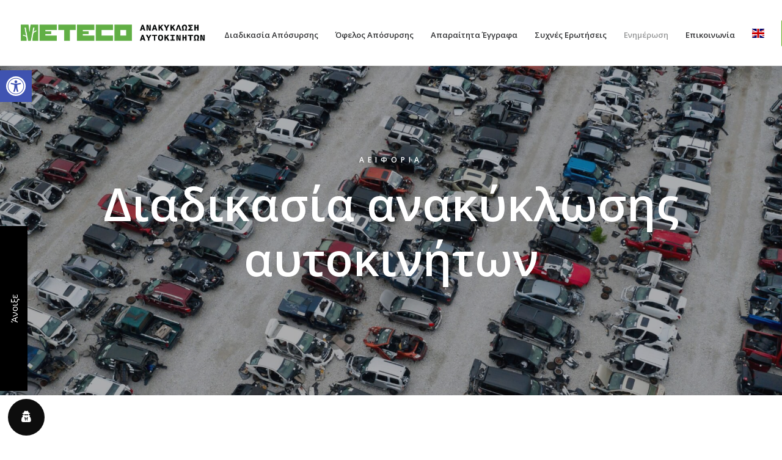

--- FILE ---
content_type: text/css
request_url: https://cars.meteco.gr/wp-content/themes/uncode-child/style.css
body_size: 530
content:
/*
Theme Name: Uncode Child
Description: Child theme for Uncode theme
Author: Undsgn™
Author URI: http://www.undsgn.com
Template: uncode
Version: 1.0.1
Text Domain: uncode
*/

.footer-sticky-btn-call, .footer-sticky-aitima-aposirsis {display: none;}

a.wordpress-gdpr-privacy-settings-trigger-container.wordpress-gdpr-open-privacy-settings-modal.wordpress-gdpr-privacy-settings-trigger-bottom-right {height: 60px;left: 1%;}

/* below max */
@media (max-width: 959px) {
	
.aitima-aposirisis-heading .row.limit-width.row-parent {padding: 20px 36px 0px 36px;}
	
	.aitima-aposirisis-forma .row.limit-width.row-parent { padding: 20px 36px 10px 36px!important; }
	
	.footer-sticky-aitima-aposirsis, .footer-sticky-btn-call { display: block; position: fixed; bottom: 0%; z-index: 99; height: 50px; width: 100%; }
	
	/*.footer-sticky-aitima-aposirsis a { float: right; }
	 * .footer-sticky-aitima-aposirsis {margin-left: -10px;}
	 * */
	
	.footer-sticky-aitima-aposirsis  {display: block;position: fixed;bottom: 0%;z-index:99;height: 60px;width: 100%;text-align: center;}
	.footer-sticky-aitima-aposirsis a {min-height: 40.5px; padding: 5.5px 10px; text-transform: none;transform-origin: unset !important; }
	.footer-sticky-aitima-aposirsis a:hover { background-color: #000; border: 2px solid #000; }
	.footer-sticky-aitima-aposirsis  {display: block;position: fixed;bottom: 0%;z-index:99;height: 51px;width: 100%;text-align: center;margin-bottom: 12px;}
	
	.footer-sticky-aitima-aposirsis.btn-icon-fa {width: 40px;margin-left:10px;height: 35px!important;text-align: left;}
	.footer-sticky-aitima-aposirsis.btn-icon-fa a {min-height: 0;padding: 11px 18px;}
	.footer-sticky-aitima-aposirsis.btn-icon-fa a.btn-accent:hover, .footer-sticky-aitima-aposirsis.btn-icon-fa a.btn-accent:focus, .footer-sticky-aitima-aposirsis.btn-icon-fa a.btn-accent:active,
	.footer-sticky-aitima-aposirsis a.btn-accent:hover, .footer-sticky-aitima-aposirsis a.btn-accent:focus, .footer-sticky-aitima-aposirsis a.btn-accent:active { background-color: #000!important; }
	.footer-sticky-aitima-aposirsis.btn-icon-fa a.btn-accent:hover .fa-phone::before { color: #fff!important; }
}

